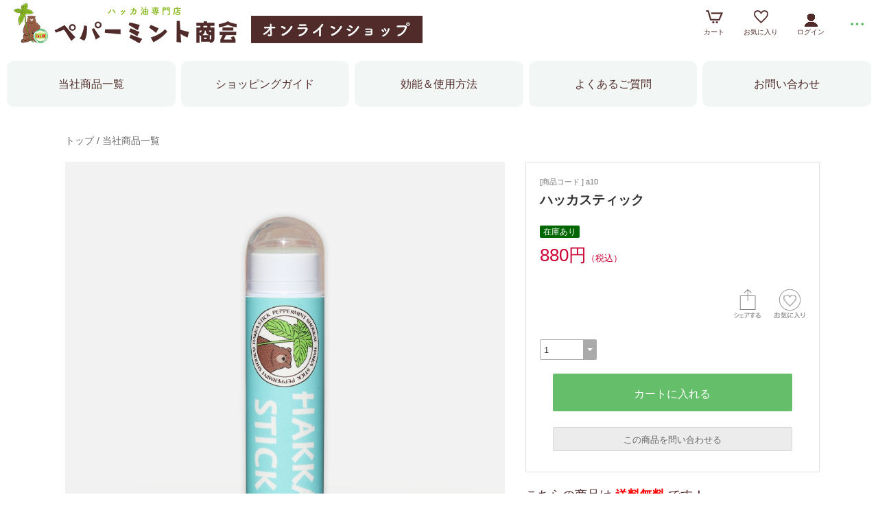

--- FILE ---
content_type: text/html; charset=UTF-8
request_url: https://www.hakkashop.com/esp/prda10.html
body_size: 10184
content:
<!doctype html><html><head prefix="og: http://ogp.me/ns#"><meta charset="UTF-8">
<meta name="viewport" content="width=device-width">
<meta http-equiv="content-script-type" content="text/javascript">
<title>ハッカスティック｜ハッカ油専門店　ペパーミント商会</title>

<meta name="twitter:card" content="summary_large_image">
<meta name="twitter:site" content="@kitamihakka">
<meta name="twitter:title" content="ハッカスティック">
<meta name="twitter:description" content="天然ハッカを使用したスティックタイプのハッカスティックです。">
<meta name="twitter:image" content="https://www.hakkashop.com/esp_img/11/1642571983_main.jpg"><link rel="stylesheet" href="https://v1.eshop-do.com/esp_lib/css/import.css?n=1" type="text/css" media="all"><link rel="stylesheet" href="https://v1.eshop-do.com/esp_lib/css/t-news.css" type="text/css" media="all"><link rel="stylesheet" href="https://v1.eshop-do.com/esp_lib/css/esp-a2.css" type="text/css" media="all"><style>
@media (min-width: 750px) {
.container { padding-left: 20px; }
}
</style>
<link rel="stylesheet" href="https://v1.eshop-do.com/esp_lib/css/swiper.min.css" type="text/css" media="all"><script type="text/javascript" src="https://v1.eshop-do.com/esp_lib/js/jquery.min.js" charset="UTF-8"></script>
<script type="text/javascript" src="https://v1.eshop-do.com/esp_lib/js/iscroll.min.js" charset="UTF-8"></script>
<meta name=“keywords” content=“ハッカ油,ハッカ,ペパーミント”>
<meta name=“description” content=“ハッカ油専門店ペパーミント商会の公式オンラインショップ”>

<style type="text/css">
body {
  color: #502b2a;
}

/* ヘッダーメニュー */
#navmenu {
  list-style: none;
  display: flex;
}

.btn,
a.btn,
button.btn {
    margin-top: 0px;
    width: 100%;
    border-radius: 10px;
    padding: 20px;
    margin: 5px;
    font-size: 1.2em;
    text-align:center;
    color: #502b2a;
    text-decoration: none;
}

a.btn-border {
    font-size: 1.2em;
    text-align:center;
    color: #502b2a;
    border: 2px solid #f2f7f5;
    background: #f2f7f5;
    margin: 0 0 0 8px;
}

a.btn-border02 {
    border: 2px solid #f2f7f5;
    background: #f2f7f5;
    margin: 0 0 0 -40px;
}

a.btn-border:hover {
    border: 2px solid #f2f7f5;
    background: #fff;
    text-decoration: none;
}

a.btn-border02:hover {
    border: 2px solid #f2f7f5;
    background: #fff;
    text-decoration: none;
}

/* ショッピングガイド */
.guide__intro {
  display: -webkit-box;
  display: -ms-flexbox;
  display: flex;
  margin-top: 20px;
  margin-bottom: 50px;
  padding: 40px;
  background-color: #f6f6f6;
}
.guide__list {
  font-size: 1.1rem;
  line-height: 40px;
  -webkit-box-flex: 0;
  -ms-flex: 0 0 50%;
  flex: 0 0 50%;
}

.guide__list li{
    list-style: circle;
}

dl {
    font-size: 15px;
}
dl.page-cont dt.p-ttl {
    background: #f6f6f6;
    font-weight: bold;
    font-size: 20px;
    width: 100%;
    height: 50px;
    line-height: 50px;
    padding: 1px 15px 0;
}

/* メニューボタン（サイド） */
.my-parts ul {
	list-style: none;
	margin: 0;
	padding: 0;
}
.my-parts ul li a {
	display: block;
	padding: .9em .8em;
	text-decoration: none;
	background: #fff;
	color: #333;
	text-align: left;
	margin: .3em 0;
}
.my-parts ul li a:hover {
	background: #eee;
}

/* 見出しタイトル（サイド） */
h20 {
  width: 220px;
  padding: 1rem 1rem;
  border-top: 3px dotted #502b2a;
  border-bottom: 3px dotted #502b2a;
  color: #64be6a;
  font-size: 1.2em;
  font-weight:  bold;
}

/* 商品ページ（カートボタン） */
input.add-to-cart {
    background: #64be6a;
}
input.add-to-cart:hover {background: #b2dfb5;}

/* 商品ページ（カート下） */
.table-cam03{
width: 100%;
}
.table-cam03 th.tit{
width: 94px;
padding: 10px;
text-align: center;
vertical-align: top;
color: #fff;
background-color: #502b2a;
border: 1px solid #502b2a;
line-height:170%;
font-size: 17px;
}
.table-cam03 th{
width: 94px;
padding: 10px;
text-align: center;
vertical-align: top;
color: #333;
background-color: #f6f6f6;
border: 1px solid #f6f6f6;
line-height:170%;
font-size: 12px;
}
.table-cam03 td{
padding: 10px;
background-color: #fff;
border: 1px solid #f6f6f6;
text-align: left;
line-height:170%;
font-size: 12px;
}

/* 商品ページ（レビュー） */
.review-area {
margin: 80px auto 0 auto;
}

/* 商品ページ（フッター） */
.detail-fixed{
	width: 100%;
	overflow: hidden;
	margin: 90px 0 0 0;
}
.detail-fixed .box {
	width: 540px;
	float: left;
	margin-right: 10px;
	font-size: 15px;
	line-height: 170%;
}

.detail-fixed .box001 {
	margin: 0 5px 0 10px;
}

.detail-fixed .ct-name {
	background-color: #f6f7f9;
    font-weight: bold;
    height: 30px;
    line-height: 30px;
    margin: 10px 0;
    text-align: center;
}

/* フッター */
footer.footer{
    background: #502b2a;
}

/* ショッピングガイドを詳しくみる*/
a.cp_btn {
	display: block;
	position: relative;
	width: 100%;
	padding: 1em;
	text-align: center;
	text-decoration: none;
	color: #fff;
	background: #502b2a;
	border:1px solid #fff;
	overflow: hidden;
}
a.cp_btn:after {
	content:"";
	position: absolute;
	top: -100%;
	left: -100%;
	height: 100%;
	width: 100%;
	background : #fff;
	opacity: 0.3;
	transition: .4s;
}
a.cp_btn:hover:after {
	top: 0;
	left: 0;
}


/* お問い合わせ送信ボタン*/
.qst-mail-bt {
    background: #64be6a;
}
.qst-mail-bt:hover {background: #b2dfb5;}

.qst-mail-send-bt {
    background: #64be6a;
}
.qst-mail-send-bt:hover {background: #b2dfb5;}
.conf__txt {
    color: #ff3000;
}

/* ipad */
/* 商品ページ（フッター） */
@media screen and (max-width: 1024px){
.detail-fixed {
	width: 100%;
	margin: 50px 0 0 0;
}
.detail-fixed .box {
	width: 100%;
	margin: 20px 0 0 0;
}
.detail-fixed .box001 {
	margin: 0 10px;
}
}

/* スマホ */
/*お問い合わせ＆電話ボタン*/

@media screen and (max-width: 768px){

*,
*:before,
*:after {
  -webkit-box-sizing: inherit;
  box-sizing: inherit;
}

html {
  -webkit-box-sizing: border-box;
  box-sizing: border-box;
}

.btn,
a.btn,
button.btn {
  font-size: 1.1rem;
  font-weight: 700;
  line-height: 1.5;
  position: relative;
  display: inline-block;
  padding: 1rem 4rem;
  cursor: pointer;
  -webkit-user-select: none;
  -moz-user-select: none;
  -ms-user-select: none;
  user-select: none;
  -webkit-transition: all 0.3s;
  transition: all 0.3s;
  text-align: center;
  vertical-align: middle;
  text-decoration: none;
  letter-spacing: 0.1em;
  color: #212529;
  border-radius: 0.5rem;
}

.btn-wrap-pc-sp {
  display: -webkit-box;
  display: -ms-flexbox;
  display: flex;

  /*テスト表示用*/
  max-width: 435px;
  margin: 0 10px 20px;

  -webkit-box-pack: justify;

  -ms-flex-pack: justify;

  justify-content: space-between;
}

a.btn-pc-sp {
  line-height: 1.4;

  width: 49.5%;
  padding: 1.25rem 0;

  color: #ffff;
}

a.btn-pc-sp--contact {
  color: #fff;
  background: #502b2a;
}

a.btn-pc-sp--tel {
  color: #fff;
  background: #502b2a;
}

.fa-position-right {
  position: absolute;
  top: calc(50% - 0.5em);
  right: 1rem;
}
a.btn-pc-sp .number {
  font-size: 0.9rem;
  letter-spacing: .1.1em;
}

img {
    max-width: 100%;
    height: auto;
    vertical-align: bottom;
}
.guide__intro {
    -webkit-box-orient: vertical;
    -webkit-box-direction: normal;
    flex-direction: column;
    margin-bottom: 30px;
    padding: 30px 16px;
}
.guide__list {
    -webkit-box-flex: 0;
    flex: 0 0 100%;
}
.detail-fixed {
	width: 100%;
	margin: 20px 0 0 0;
}
table.tbl-range th, table.tbl-range td {
    font-size: 95%;
}
footer.footer {
    background: transparent;
}
}
</style><script type="text/javascript" src="https://v1.eshop-do.com/esp_lib/js/pagetop.js" charset="UTF-8"></script>
<script src="https://v1.eshop-do.com/esp_lib/js/effect.js" charset="UTF-8"></script>
<script src="https://v1.eshop-do.com/esp_lib/js/swiper.min.js" charset="UTF-8"></script><script src="https://v1.eshop-do.com/esp_lib/js/fm_chk.js" charset="UTF-8"></script><script src="https://v1.eshop-do.com/esp_lib/js/product.js" charset="UTF-8"></script>
</head>

<body>

<!--######### wrapper #########-->
<div id="wrapper">

	<!--######### header #########-->
	<header class="header">
	
		<div class="wrap_header">
			<div class="header_logo_wide">
				<a href="/esp/shop"><img src="/esp_img/main_logo.jpg" class="pc_view"><img src="/esp_img/logo_sm.png" class="sm_view"></a>			</div>
		</div>
		
				
		<!-- アイコン -->
		<ul class="headerMenu">
			
			<li class="popMenu cart-mleft">

				<form name="fm_vcart1" action="https://v1.eshop-do.com/program/cart/cart.php" method="post">
				<input type="image" src="/esp_img/lib/icon_cart.png" id="cartLinkIcon" alt="ショッピングカートの中身">
				<input type="hidden" name="sid" value="ns60335">
				<input type="hidden" name="esp_odno" value="12586551234220">
				<input type="hidden" name="esp_guest_id" value="gst8477468140">
				<input type="hidden" name="mc" value="">
				<input type="hidden" name="sd" value="">
				<input type="hidden" name="em" value="">
				</form>
								<span class="count count_cart" id="ViewCartPnum" style="display:none"></span>
				<p class="icon_cart-txt">カート</p>
				<div class="header-menu_pop cart_adjust">
					<form name="fm_vcart2" action="https://v1.eshop-do.com/program/cart/cart.php" method="post">
					
					<div id="CartMesBox1" style="display:none">
						<p class="popCart-txt">カートに<span><span id="FixCartPnum"></span>件の</span>商品が入っています</p>
						<input type="submit" value="ショッピングカートを見る" class="popCart-bt">
						<input type="hidden" name="sid" value="ns60335">
						<input type="hidden" name="esp_odno" value="12586551234220">
						<input type="hidden" name="esp_guest_id" value="gst8477468140">
						<input type="hidden" name="mc" value="">
						<input type="hidden" name="sd" value="">
						<input type="hidden" name="em" value="">
					</div>
					
					<div id="CartMesBox2" style="display:block">
						<p class="popCart-txt">ショッピングカートは空です</p>
					</div>
					
					<input type="hidden" id="CartPnum" value="">

				</div>
			</li>		
		
			<li class="popMenu fav-mleft">
				<form name="fm_recome1" action="/esp/shop" method="post">
				<input type="image" src="/esp_img/lib/icon_heart.png" id="RecmLinkIcon" alt="お気に入り商品">
				<input type="hidden" name="sid" value="ns60335"><input type="hidden" name="RecList" value="1">
				</form>
								<span class="count count_favorite" id="ViewRecmNum" style="display:none"></span>
				<p class="icon_favorite-txt"">お気に入り</p>
				<div class="header-menu_pop favorite_adjust">
					<form name="fm_recome2" action="/esp/shop" method="post">
					
										<div id="RecmMesBox1" style="display:none">
						<p class="popCart-txt">お気に入り商品が<span id="FixRecmNum"></span>件あります</p>
						<input type="submit" value="お気に入り商品を見る" class="popFavorite-bt">
						<input type="hidden" name="sid" value="ns60335">
						<input type="hidden" name="RecList" value="1">
						<input type="hidden" id="RecmCnt" value="">
					</div>
					
					<div id="RecmMesBox2" style="display:block">
						<p class="popCart-txt">お気に入り商品はまだありません</p>
						<input type="hidden" id="RecmCnt" value="0">
					</div>

					</form>
				</div>
			</li>		

	
							<li class="popMenu">
					<a href="/esp/shop?login=1"><img src="/esp_img/lib/icon_login.png" alt="ログイン"></a>										<p class="icon_login-txt">ログイン</p>
					<div class="header-menu_pop login_adjust">
						<p class="popLogin-txt"><a href="/esp/shop?login=1">ログイン</a></p>
						<p class="popLogin-txt"><a href="/esp/shop?regist=1">新規登録</a></p>					</div>
				</li>
				
						<li class="popMenu edge-img">
				<a  class="no-link dotmenu" href="#"><img src="/esp_img/lib/icon_dotted.png"></a>
				<p class="icon_menu-txt" style="margin-bottom:4px;"></p>
				<div class="header-menu_pop menu_adjust">
					<p class="list-hdmn1"><a href="/esp/shop?cid=hdmn&hd_id=ht2">ショッピングガイド</a></p><p class="list-hdmn1"><a href="https://kitamihakka.com/efficacy/" target="_blank">効能＆使用方法</a></p><p class="list-hdmn1"><a href="https://kitamihakka.com/faq/" target="_blank">よくあるご質問</a></p><p class="list-hdmn1"><a href="https://kitamihakka.com/" target="_blank">ペパーミント商会 公式HPへ</a></p><p class="list-hdmn1"><a href="https://www.hakkashop.com/esp/shop?cid=ftmn&ft_id=qs">お問い合わせ</a></p>				</div>
			</li>
		</ul>
		<!-- / アイコン -->

		<!--######### スマホ用  ハンバーガーMENU #########-->
		
<div class="sm_cat-menu sm_view">

	<header role="banner">
		<button type="button" class="drawer-toggle drawer-hamburger">
			<span class="sr-only"></span>
			<span id="HamIcon" class="drawer-hamburger-icon"></span>
		</button>
	</header>
	
	<div class="accordion-menu" id="SmartActMenu">
		<a href="/esp/shop"><p class="menu1">トップ</p></a>
		<a href="/esp/11-0-0/"><p class="menu1">当社商品一覧</p></a><a href="/esp/7-0-0/"><p class="menu1">ハッカ油商品</p></a><a href="/esp/14-0-0/"><p class="menu1">ハッカクリスタル（結晶）商品</p></a><a href="/esp/9-0-0/"><p class="menu1">その他ハッカ商品</p></a><a href="/esp/15-0-0/"><p class="menu1">送料無料ハッカ商品</p></a><a href="/esp/12-0-0/"><p class="menu1">ゆうパケット便対応ハッカ商品</p></a><a href="/esp/16-0-0/"><p class="menu1">その他の製品</p></a>	</div>

</div>
		
		<div id="sm_search-area">
			<div class="sm_search-inner">
			<form name="fm_ssearch" action="/esp/shop" method="post">
			
			<div class="hKeyword"><input type="search" name="key" value="" placeholder="フリーワード検索" autocomplete="off" id="sm_search_box" class="sm-def"><p id="SmLoopeImg" class="hBtn"></p></div>
			<input type="hidden" name="sid" value="ns60335">
			<input type="hidden" name="sch_flg" value="1">
			
						
			</form>
			</div>
		</div>
		<!--######### / スマホ用  #########-->
		
		
	</header>
	<!--######### / header #########-->
	
	<!--######### wrap_container #########-->
	<div class="wrap_container">
		
		<div class="free-header pc_view"><br>
<ul id="navmenu">
<a href="https://www.hakkashop.com/esp/11-0-0/" class="btn btn-border02">当社商品一覧</a>
<a href="https://www.hakkashop.com/esp/shop?cid=hdmn&hd_id=ht2" class="btn btn-border">ショッピングガイド</a>
<a href="https://kitamihakka.com/efficacy/" target="_blank" class="btn btn-border">効能＆使用方法</a>
<a href="https://kitamihakka.com/faq/" target="_blank" class="btn btn-border">よくあるご質問</a>
<a href="https://www.hakkashop.com/esp/shop?cid=ftmn&ft_id=qs" class="btn btn-border">お問い合わせ</a>
</ul><br></div>		<!--######### container #########-->
		<div class="container">
		
		<div class="container2"><!--#########  main #########-->
<div class="main">


	<div class="inner2 clearfix">
		
				<h2 class="page_ttl_pd"><a href="/esp/shop">トップ</a> / <a href="/esp/11-0-0/">当社商品一覧</a></h2>
				
			
		<h2 class="item-name_prd sm_view">ハッカスティック</h2>
		
		<!------------- 左 ------------->
		<div class="cont-left clearfix">
			
							<ul id="main-image" class="Img-cont">
					<li class="Item0"><img src="/esp_img/11/1642571983_main.jpg" alt=""></li>
					<li class="Item1"><img src="/esp_img/11/add_1_1642661601.jpg"></li><li class="Item2"><img src="/esp_img/11/add_2_1642661601.jpg"></li><li class="Item3"><img src="/esp_img/11/add_3_1642663929.jpg"></li><li class="Item4"><img src="/esp_img/11/add_4_1642663929.jpg"></li><li class="Item5"><img src="/esp_img/11/add_5_1642663940.jpg"></li><li class="Item6"><img src="/esp_img/11/add_6_1642661636.jpg"></li><li class="Item7"><img src="/esp_img/11/add_7_1642660719.jpg"></li><li class="Item8"><img src="/esp_img/11/add_8_1642660800.jpg"></li><li class="Item9"><img src="/esp_img/11/add_9_1642660800.jpg"></li>				</ul>
							<ul id="thumbnail-area">
					<li class="section item0"><img src="/esp_img/11/1642571983_main.jpg" class="" /></li>
					<li class="section item1"><img src="/esp_img/11/add_1_1642661601_150.jpg"></li><li class="section item2"><img src="/esp_img/11/add_2_1642661601_150.jpg"></li><li class="section item3"><img src="/esp_img/11/add_3_1642663929_150.jpg"></li><li class="section item4"><img src="/esp_img/11/add_4_1642663929_150.jpg"></li><li class="section item5"><img src="/esp_img/11/add_5_1642663940_150.jpg"></li><li class="section item6"><img src="/esp_img/11/add_6_1642661636_150.jpg"></li><li class="section item7"><img src="/esp_img/11/add_7_1642660719_150.jpg"></li><li class="section item8"><img src="/esp_img/11/add_8_1642660800_150.jpg"></li><li class="section item9"><img src="/esp_img/11/add_9_1642660800_150.jpg"></li>				</ul>
							
			<div class="detail-cont">
				<p class="ttl_prd">商品説明</p>
				<div class="detailTxt">
					<font color="#ff3000">※注意※<br>
リップクリームではありません。<br>
塗りすぎはひりひりしやすいのご注意ください。</font><br><br>

天然ハッカを使用したスティックタイプのハッカスティックです。<br>
鼻詰まり時や運転時の眠気覚ましなど、使い方は様々！<br><br>
●天然和種ハッカ100%なのでお子様にも安心です。<br>
●ヒマシ油・ハッカ結晶・ミツロウなどの成分が含まれています。<br>
●マスクにひと塗りでスーッと爽快！一緒にポーチにも入る大きさで持ち運びにも便利です。<br>
●周りを気にせずどこでも気軽に使えます。				</div>
			</div>

					
		</div>
		<!------------- /左 ------------->

		<!------------- 右 ------------->
		<div class="cont-right clearfix">

			<div class="buy-cont">
				
				<div class="prd-code">[商品コード ] a10</div>
								<h2 class="item-name_prd pc_view">ハッカスティック</h2>
				<div class="clearfix">
					
					<div class="mem-discount"><span class="discount-label sale-rate">在庫あり</span></div><div class="prd-price">880円<span class="tax-txt">（税込）</span></div><div class="review_box"></div>				</div>
				
				<!-- select_wrap -->
				<div class="select_wrap">
			
										
					<div class="fav-float-area clearfix">
					
												<div class="recm-heart-area">
							<form name="fm_recm" medhot="post">
															<img src="/esp_img/lib/icon_heart_off.png" id="addRecmBtn" class="recm-heart">
								<input type="hidden" id="addRecmId" value="a10">
								<input type="hidden" id="deleteRecmId" value="">
														<input type="hidden" id="ADRecmId" value="">
							</form>
						</div>

													<div class="recm-share-area">
								<img src="/esp_img/lib/icon_share.png" id="SnsOpenBtn" class="icon-sheare">
							</div>
												
						<div id="modalSns">
							<div class="modal-content">
								
								<ul class="modal-body">
								
									<li class="modal-sns">
										<a href="https://x.com/intent/post?url=https%3A%2F%2Fwww.hakkashop.com%2Fesp%2Fshop%3Fpid%3Da10&text=%E3%83%8F%E3%83%83%E3%82%AB%E3%82%B9%E3%83%86%E3%82%A3%E3%83%83%E3%82%AF" target="_blank"><img src="/esp_img/lib/icon_twitter_45.png"></a>
									</li>

									<li class="modal-sns">
										<meta property="og:url" content="https://www.hakkashop.com/esp/prda10.html">
										<meta property="og:type" content="website">
										<meta property="og:title" content="ハッカスティック｜ハッカ油専門店　ペパーミント商会">
										<meta property="og:image" content="/esp_img/11/1642571983_main.jpg">
										
										<a href="https://www.facebook.com/share.php?u=https%3A%2F%2Fwww.hakkashop.com%2Fesp%2Fshop%3Fpid%3Da10" rel="nofollow" target="_blank">
										<img src="/esp_img/lib/icon_facebook_45.png"></a>
									</li>
									
									<li class="modal-sns">
										<a href="https://timeline.line.me/social-plugin/share?url=https%3A%2F%2Fwww.hakkashop.com%2Fesp%2Fshop%3Fpid%3Da10&text=%E3%83%8F%E3%83%83%E3%82%AB%E3%82%B9%E3%83%86%E3%82%A3%E3%83%83%E3%82%AF" target="_blank"><img src="/esp_img/lib/icon_line_45.png"></a>
									</li>
									
									<li class="modal-sns">
									<script async defer src="https://assets.pinterest.com/js/pinit.js"></script>
										<a data-pin-do="buttonBookmark" data-pin-custom="true" href="https://www.pinterest.com/pin/create/button/"  target="_blank"><img src="/esp_img/lib/icon_pinterest_45.png"></a>
									</li>
									
								</ul>
								<div class="modal-footer">
								  <button role="button" id="CloseSnsModal">閉じる</button>
								</div>
								
							</div>
						</div>
												<script src="https://v1.eshop-do.com/esp_lib/js/simple-modal.js"></script>
						<!-- / sns -->
				
					</div>
					
					<form name="fm_cartin">
							<div class="select-option">
								<div class="select-box2">
									<select name="num" class="select-op-02">
									<option value="1">1</option><option value="2">2</option><option value="3">3</option><option value="4">4</option><option value="5">5</option><option value="6">6</option><option value="7">7</option><option value="8">8</option><option value="9">9</option><option value="10">10</option>									</select>
																	</div>
							</div>
											
					<div class="sub-btn_wrap">
						<div class="add-box">
						<input type="button" class="add-to-cart" id="CartInBtn" value="カートに入れる">						</div>
						<input type="hidden" name="sid" value="ns60335">
						<input type="hidden" name="pid" value="a10">
						<input type="hidden" name="gid" value="">
						<input type="hidden" name="esp_odno" value="12586551234220">
						<input type="hidden" name="esp_guest_id" value="gst8477468140">
						<input type="hidden" name="mc" value="">
						<input type="hidden" name="sd" value="">
						<input type="hidden" name="em" value="">
						</form>
						
						<!--#########  modal window #########-->
						<div id="modalCartIn-back"></div>
						<div id="modalCartIn">
							<div class="modal-content">
								<ul class="modal-body">
									<img src="https://v1.eshop-do.com/esp_lib/img/blanks.gif" class="check_ani-style" id="CheckGif">
									<p class="cartin-msg" id="CartInMes"></p>
								</ul>
							</div>
						</div>
						
						
<div class="ask-box">

	<form name="fm_QuestPrd" method="post">
	
	<label class="bt" for="label_chk_pd">この商品を問い合わせる</label>
	<input type="checkbox" id="label_chk_pd">
	
	<div class="ask_prd-area hidden_show_qp" id="AskPrd_form">
		
		<p class="t-left mbottom10"><dl class="page-cont">
<dd class="p-txt">
<p class="ac-info">お問い合わせは、下記メールフォームまたはお電話にて承ります。<br>
メールフォームでのお問い合わせは24時間可能ですが、お電話でのお問い合わせは受付時間内にお願いいたします。<br>
内容によっては、お返事を差し上げるまでにお時間をいただく場合がございますので、ご了承お願いいたします。<br><br>
<font color="#64be6a"><font size="5"><b>TEL.0152-72-0839</b></font></font><br><br>
電話受付時間：9:00～17:00（土・日・祝日・年末年始・夏季休暇を除く）<br><br>
※お問い合わせの対応に関しましては、上記の受付時間内にさせていただきます。<br>
※弊社ではお客様よりお問い合わせいただいた場合、翌営業中にはご確認・ご連絡させていただいておりますので、弊社から３日以上連絡がない場合は、お手数ですが再度ご連絡いただけますようよろしくお願いいたします。</p>
</dd>
</dl></p>		
		<dl class="tblcont">
			<dt>お名前<span class="input_label">必須</span></dt>
			<dd>
				<input type="text" name="qst_name" maxlength="40" id="AskPrd_name" class="inputL">
			</dd>
		</dl>
		<dl class="tblcont">
			<dt class="mid">メールアドレス<span class="input_label">必須</span></dt>
			<dd>
				<input type="email" name="qst_from" maxlength="100" id="AskPrd_mail" class="inputL"><br>
				<input type="email" name="qst_from2" maxlength="100" id="AskPrd_mail_cnf" placeholder="確認のためもう一度入力してください。" class="inputL10">
			</dd>
		</dl>
		<dl class="tblcont">
			<dt>電話番号</dt>
			<dd>
				<input type="tel" name="qst_tel" maxlength="20" id="AskPrd_tel1" class="inputL">
			</dd>
		</dl>
		<dl class="tblcont">
			<dt>お問い合わせ内容<span class="input_label">必須</span></dt>
			<dd>
				<textarea name="qst_com" id="AskPrd_com" class="inputFree"></textarea>
			</dd>
		</dl>
		<dl class="tblcont">
			<dt>回答方法</dt>
			<dd class="radio">
				<span class="ans-type1"><input type="radio" name="AskPrd_type" value="1" id="qst1" class="ans-radio" checked><label for="qst1">Eメール</label></span>
									<span class="ans-type2"><input type="radio" name="AskPrd_type" value="2" id="qst2" class="ans-radio"><label for="qst2">電話</label></span>
					<span class="ans-type2"><input type="radio" name="AskPrd_type" value="3" id="qst3" class="ans-radio"><label for="qst3">どちらでもよい</label></span>
							</dd>
		</dl>
		
					<dl class="tblcont">
				<dd class="policy-area">
					<p class="pl-mess">プライバシーポリシーをご確認ください。</p>
					<p class="pl-text"><textarea id="AskPrd_policy" readonly>ペパーミント商会（以下、「当社」といいます。）は、本ウェブサイト上で提供するサービス（以下、「本サービス」といいます。）におけるプライバシー情報の取扱いについて、以下のとおりプライバシーポリシー（以下、「本ポリシー」といいます。）を定めます。


【第1条（プライバシー情報）】
プライバシー情報のうち「個人情報」とは、個人情報保護法にいう「個人情報」を指すものとし、生存する個人に関する情報であって、当該情報に含まれる氏名、生年月日、住所、電話番号、連絡先その他の記述等により特定の個人を識別できる情報を指します。プライバシー情報のうち「履歴情報および特性情報」とは、上記に定める「個人情報」以外のものをいい、ご利用いただいたサービスやご購入いただいた商品、ご覧になったページや広告の履歴、ユーザーが検索された検索キーワード、ご利用日時、ご利用の方法、ご利用環境、郵便番号や性別、職業、年齢、ユーザーのIPアドレス、クッキー情報、位置情報、端末の個体識別情報などを指します。


【第２条（プライバシー情報の収集方法）】
当社は、ユーザーがお問い合わせをする際に氏名、生年月日、住所、電話番号、メールアドレスなどの個人情報をお尋ねすることがあります。


【第３条（個人情報を収集・利用する目的）】
当社が個人情報を収集・利用する目的は、以下のとおりです。

・ユーザーにお知らせや連絡をするためにメールアドレスを利用する場合など必要に応じて連絡したりするため、氏名や住所などの連絡先情報を利用する目的
・ユーザーからのお問い合わせに対応するために、お問い合わせ内容に関する情報など当社がユーザーに対してサービスを提供するにあたって必要となる情報や、ユーザーのサービス利用状況、連絡先情報などを利用する目的
・上記の利用目的に付随する目的


【第４条（個人情報の第三者提供）】
当社は、次に掲げる場合を除いて、あらかじめユーザーの同意を得ることなく、第三者に個人情報を提供することはありません。ただし、個人情報保護法その他の法令で認められる場合を除きます。

・法令に基づく場合
・人の生命、身体または財産の保護のために必要がある場合であって、本人の同意を得ることが困難であるとき
・公衆衛生の向上または児童の健全な育成の推進のために特に必要がある場合であって、本人の同意を得ることが困難であるとき
・国の機関もしくは地方公共団体またはその委託を受けた者が法令の定める事務を遂行することに対して協力する必要がある場合であって、本人の同意を得ることにより当該事務の遂行に支障を及ぼすおそれがあるとき
・予め次の事項を告知あるいは公表をしている場合

利用目的に第三者への提供を含むこと。第三者に提供されるデータの項目。第三者への提供の手段または方法。本人の求めに応じて個人情報の第三者への提供を停止すること。前項の定めにかかわらず、次に掲げる場合は第三者には該当しないものとします。

・当社が利用目的の達成に必要な範囲内において個人情報の取扱いの全部または一部を委託する場合
・合併その他の事由による事業の承継に伴って個人情報が提供される場合
・個人情報を特定の者との間で共同して利用する場合であって、その旨並びに共同して利用される個人情報の項目、共同して利用する者の範囲、利用する者の利用目的および当該個人情報の管理について責任を有する者の氏名または名称について、あらかじめ本人に通知し，または本人が容易に知り得る状態に置いているとき


【第５条（個人情報の開示）】
当社は、本人から個人情報の開示を求められたときは、本人に対し、遅滞なくこれを開示します。ただし、開示することにより次のいずれかに該当する場合は、その全部または一部を開示しないこともあり、開示しない決定をした場合には、その旨を遅滞なく通知します。

・本人または第三者の生命、身体、財産その他の権利利益を害するおそれがある場合
・当社の業務の適正な実施に著しい支障を及ぼすおそれがある場合
・その他法令に違反することとなる場合

前項の定めにかかわらず、履歴情報および特性情報などの個人情報以外の情報については、原則として開示いたしません。


【第６条（個人情報の訂正および削除）】
ユーザーは、当社の保有する自己の個人情報が誤った情報である場合には、当社が定める手続きにより、当社に対して個人情報の訂正または削除を請求することができます。


【第７条（個人情報の利用停止等）】
当社は、本人から、個人情報が、利用目的の範囲を超えて取り扱われているという理由、または不正の手段により取得されたものであるという理由により、その利用の停止または消去（以下、「利用停止等」といいます。）を求められた場合には、遅滞なく必要な調査を行い、その結果に基づき、個人情報の利用停止等を行い、その旨本人に通知します。ただし、個人情報の利用停止等に多額の費用を有する場合その他利用停止等を行うことが困難な場合であって、本人の権利利益を保護するために必要なこれに代わるべき措置をとれる場合は、この代替策を講じます。


【第８条（プライバシーポリシーの変更）】
本ポリシーの内容は、ユーザーに通知することなく、変更することができるものとします。当社が別途定める場合を除いて、変更後のプライバシーポリシーは、本ウェブサイトに掲載したときから効力を生じるものとします。


【第９条（お問い合わせ窓口）】
本ポリシーに関するお問い合わせは、当ショップページ内のお問い合わせフォームよりお問い合わせください。</textarea></p>
					<p class="pl-conf">
						<input type="checkbox" name="kconfirm" value="1" id="plcnf" class="poli-ck" /><label for="plcnf"><span id="conf-txt">プライバシーポリシーを確認しました。</span></label>
						<input type="hidden" name="spolicy_title" value="プライバシーポリシー">
						<input type="hidden" id="AskPrd_pol_sts" value="1">
					</p>
				</dd>
			</dl>
				
		<dl class="tblcont">
			<dd>
				<input type="button" value="送信する" id="sendAskPrdBtn" class="prd-mail-bt">
				<input type="hidden" id="AskPrd_sid" value="ns60335">
				<input type="hidden" id="AskPrd_pid" value="a10">
			</dd>
		</dl>
		
	</div>
	
	</form>
	
</div>

<div class="ask_prd-send" id="AskPrd_send">問い合わせメールを送信しました。</div>

						
					</div>
						
				</div>
				<!-- /select_wrap -->
			
			</div>
			<!-- /buy-cont -->

			<div class="product_free_right"><font size="4">こちらの商品は <font color="red"><b>送料無料</b></font> です！</font><br><br>
※<a href="https://www.hakkashop.com/esp/12-0-0/">ゆうパケット対応商品</a>になります。<br>
※ゆうパケット対応商品以外の商品と同時にご購入いただいた場合は、宅配便（ゆうパック）での発送となり、送料が発生しますのでご注意くださいませ。<br>
※お客様都合の再送が発生した場合は、再送分の送料をいただきます。<br /><br />

<table class="table-cam03">
<tbody>
<tr>
<th>広告文責</th>
<td>有限会社　ペパーミント商会<br>
TEL：0152-72-0839
</td>
</tr>
<tr>
<th>生産会社</th>
<td>
有限会社　ペパーミント商会<br>
TEL：0152-72-0839
</td>
</tr>
<tr>
<th>ご注意</th>
<td>
※リップクリームではありません。<br>
※塗りすぎはひりひりしやすいのご注意ください。
</td>
</tr>
<tr>
<th>データ</th>
<td>
本体：高6.8cm×幅1.6cm<br>
パッケージ：高さ16cm×横8cm×幅1.7cm
</td>
</tr>
<tr>
<th>生産国</th>
<td>日本</td>
</tr>
<tr>
<th>商品区分</th>
<td>健康雑貨</td>
</tr>
</tbody></table></div>			
		</div>
		<!------------- /右 ------------->
		
	</div>
	<!-- /inner2 -->
		
						
			<!-- slider -->
			<section class="slider">
				
									
			</section>
			<!-- /slider -->

					
		</div>
		<!-- /main -->
		
	</div>
	<!-- /container2 -->

</div>
<!-- /container -->

	<div class="free_btm_01 sm_view">
	<div class="detail-fixed">
		<div class="box">
		<div class="ct-name">営業日カレンダー</div>
		<div class="box001"><div style="text-align:center"><b><font color="#64be6a">■</font>休業日 <font color="#427df7">■</font>配送休業日 <font color="#f7cc51">■</font>配送のみ</b><br><br>
<iframe src="/cal/cal-e.html?class=style0" width="250px" height="265px" frameborder="0" marginheight="0" marginwidth="0" scrolling="no"></iframe></div>
			休業日の発送業務はお休みさせていただきます。
			ネットでのご注文は24時間受け付けております。<br>
			お電話でのお問合せは下記の時間帯にお願いいたします。<br>
			<br>
			●営業時間●
<br/>
　曜 日　月～金曜日
<br/>
　時 間　9:00～17:00
<br/>
			定休日、土・日・祝日のご注文は翌営業日より順次発送いたします。<br>

			<br>１３時までのご注文は即日発送いたします。<br>
			それ以降のご注文は翌営業日発送になりますので、配達日時指定を
			ご希望のお客様は、ご確認のうえご指定下さいますようお願い申し上げます
		</div>
</div>
</div><br><br>

<div class="btn-wrap btn-wrap-pc-sp">
  <a href="https://www.hakkashop.com/esp/shop?cid=ftmn&ft_id=qs" class="btn btn-pc-sp btn-pc-sp--contact">
    お問い合せは<br>こちら
    <i class="fas fa-angle-right fa-position-right"></i>
  </a>
  <a href="tel:0152-72-0839" class="btn btn-pc-sp btn-pc-sp--tel">
    お電話はこちら<br>
    <span class="number">0152-72-0839</span>
    <i class="fas fa-angle-right fa-position-right"></i>
  </a>
</div>
	</div>
	</div>
	<!--######### / wrap_container #########-->
	
			<!--######### footer #########-->
		<footer class="footer">
			<div class="footer-menu">
				<div class="ft-box1">
										<ul class="ft-menu-5">
						<li class="ft-li"><a href="/esp/shop?cid=ftmn&ft_id=ts">特定商取引法に基づく表示</a></li>
						<li class="ft-li"><a href="/esp/shop?cid=ftmn&ft_id=qs">お問い合わせ</a></li><li class="ft-li"><a href="/esp/shop?cid=ftmn&ft_id=2">プライバシーポリシー</a></li>					</ul>
					
				</div>
			</div>
		
			<div class="sns"><a href="https://twitter.com/kitamihakka" target="_blank"><img src="/esp_img/lib/ico_twitter.png" alt="X（旧Twitter）" title="X（旧Twitter）"></a><a href="https://www.facebook.com/kitamihakka/" target="_blank"><img src="/esp_img/lib/ico_facebook.png" alt="Facebook" title="Facebook"></a><a href="https://www.instagram.com/pepper_mint_shoukai/" target="_blank"><img src="/esp_img/lib/ico_instagram.png" alt="Instagram" title="Instagram"></a></div>			
			<div class="copy-r">
				<p class="cr-txt">
				<br><a href="https://kitamihakka.com/" target="_blank"><img src="/esp_img/mint/logo_02.png" width="350" alt="ペパーミント商会" style="margin-bottom:7px;"></a><br>
ペパーミント商会　公式HPへ<br><br>
© 2016-2021 ハッカ油専門店ペパーミント商会<br><br>				</p>
			</div>
			
			<div class="sm_ft_sns-icon sm_view">
			<a href="https://twitter.com/kitamihakka" target="_blank"><img src="/esp_img/lib/icon_twitter_30.png"></a><a href="https://www.facebook.com/kitamihakka/" target="_blank"><img src="/esp_img/lib/icon_facebook_30.png"></a><a href="https://www.instagram.com/pepper_mint_shoukai/" target="_blank"><img src="/esp_img/lib/icon_insta_30.png"></a>		</div>
			<!--######### スマホ用アイコンボタン #########-->
		<ul class="sm_footer sm_view">
			<li>
				<div class="ft_inner">
					<a href="/esp/shop"><img src="/esp_img/lib/ico_home_sm.png"></a>
					<p class="ft_top_txt">トップ</p>
				</div>
			</li>
		
							<li>
					<div class="ft_inner">
												<a href="/esp/shop?login=1"><img src="/esp_img/lib/icon_login.png"></a>
												<p class="ft_login_txt">ログイン</p>
					</div>
				</li>
						<li class="fav">
				<div class="ft_inner">
					<form name="fm_recome2" action="/esp/shop" method="post">
					<input type="image" src="/esp_img/lib/icon_heart.png" class="ft-img">
					<input type="hidden" name="sid" value="ns60335">
					<input type="hidden" id="smRecmCnt" value="">
					<input type="hidden" name="RecList" value="1">
					</form>
										<span class="count ft_count_favorite" id="smViewRecmNum" style="display:none"><p class="ft_num"></p></span>
					<p class="ft_fav_txt">お気に入り</p>
				</div>
			</li>
			
						<li>
				<div class="ft_inner">
					<form name="fm_vcart1" action="https://v1.eshop-do.com/program/cart/cart.php" method="post">
					<input type="image" src="/esp_img/lib/icon_cart.png" class="ft-img">
					<input type="hidden" name="sid" value="ns60335">
					<input type="hidden" name="esp_odno" value="12586551234220">
					<input type="hidden" name="esp_guest_id" value="gst8477468140">
					<input type="hidden" name="mc" value="">
					<input type="hidden" name="sd" value="">
					<input type="hidden" name="em" value="">
					</form>
					<span class="count count_cart" id="smViewCartPnum" style="display:none"><p class="num"></p></span>
					
					<p class="ft_cart_txt">カート</p>
				</div>	
			</li>
			
						<li class="ft_mn">
				<img src="/esp_img/lib/icon_dotted.png" id="FootFreeMenu">
				<p class="icon_menu-txt" style="margin-bottom:4px;"></p>
				<div class="ft-mn_pop ft_mn_adjust" id="ft-free_menu">
			
					<p class="ft-mn_txt"><a href="/esp/shop?cid=hdmn&hd_id=ht2">ショッピングガイド</a></p><p class="ft-mn_txt"><a href="https://kitamihakka.com/efficacy/" target="_blank">効能＆使用方法</a></p><p class="ft-mn_txt"><a href="https://kitamihakka.com/faq/" target="_blank">よくあるご質問</a></p><p class="ft-mn_txt"><a href="https://kitamihakka.com/" target="_blank">ペパーミント商会 公式HPへ</a></p><p class="ft-mn_txt"><a href="https://www.hakkashop.com/esp/shop?cid=ftmn&ft_id=qs">お問い合わせ</a></p><p class="ft-mn_txt"><a href="/esp/shop?cid=ftmn&ft_id=ts">特定商取引法に基づく表示</a></p><p class="ft-mn_txt"><a href="/esp/shop?cid=ftmn&ft_id=2">プライバシーポリシー</a></p>					
				</div>
			</li>

		</ul>
		<!--######### スマホ用 #########-->
	
	</footer>	<!--######### / footer #########-->
	
</div>
<!--######### wrapper #########-->

<p class="pagetop"><a class="no-link-sm" href="#"></a></p>


</body>

</html>

--- FILE ---
content_type: text/html
request_url: https://www.hakkashop.com/cal/cal-e.html?class=style0
body_size: 159
content:

<!--e-ストアサイト用-->
<html>
	<head>
		<meta http-equiv="Content-Type" content="text/html; charset=utf-8" />
		<meta name="viewport" content="width=257" />
		<title>Cal Example</title>
		<link rel="stylesheet" href="https://www.hakkashop.com/cal/cal-e.css" type="text/css">
	</head>
	<body>
		<!-- 0番目のカレンダーを入れる箱ね -->
		<div id="cal0" class="cal_wrapper" align="center">
			Calendar Loading
		</div>
		<script type="text/javascript" charset="UTF-8" src="https://www.hakkashop.com/cal/cal-e.js"></script>
	</body>
</html>

--- FILE ---
content_type: text/css
request_url: https://v1.eshop-do.com/esp_lib/css/t-news.css
body_size: 389
content:
@media screen and (min-width: 750px){

/* --------------------------------
	【PC】 Top news 
-------------------------------- */
.top_newslist_area{
margin-top:20px;
border:1px solid #ddd;
padding:20px;
max-height:200px;
overflow-y: scroll;
border-radius:4px;
scrollbar-width: thin;	/*firefox*/
scrollbar-color: #ccc #eee;	/*firefox*/
}

.top_newslist_view{
display: flex;
}
	
.top_newslist_view .date{	
width: 95px;
}
				
.top_newslist_view .top_infomation_text{	
width: calc(100% - 85px);
}

.top_newslist_area .top_newslist_view + .top_newslist_view{
margin-top:20px;
}

/* スクロールバーのCSS */
.top_newslist_area::-webkit-scrollbar {
background:#eee;
width:10px;
}

/* ススクロールバー内を移動する棒のCSS */
.top_newslist_area::-webkit-scrollbar-thumb {
background:#ccc;
height: 40px;
}


}

@media screen and (max-width: 749px){
/* --------------------------------
	【smart phone】 Top news
-------------------------------- */
.top_newslist_area{
margin:20px auto 0;
border:1px solid #ddd;
border-radius:2px;
width:calc(100% - 20px);
padding:10px;
max-height:175px;
overflow-y: scroll;
-webkit-overflow-scrolling: touch;
overflow-scrolling: touch;
}

.top_newslist_view .date{	
width: 95px;
}
				
.top_newslist_view .top_infomation_text{	
width:100%;
}

.top_newslist_area .top_newslist_view + .top_newslist_view{
margin-top:20px;
}

/* スクロールバーのCSS Andoroid*/
.top_newslist_area::-webkit-scrollbar {
background:#eee;
width:5px;
}

/* ススクロールバー内を移動する棒のCSS Andoroid*/
.top_newslist_area::-webkit-scrollbar-thumb {
background:#ccc;
height: 50px;
}

}

--- FILE ---
content_type: text/css
request_url: https://www.hakkashop.com/cal/cal-e.css
body_size: 586
content:
@charset "Shift_JIS";


div.cal_wrapper {
	width: 220px;
	margin: 0;
}
div.schedule_wrapper {
	padding: 10px 0px;
	width: 310px;
	border: solid 1px #CCC;
	border-radius: 5px;
	box-shadow: 1px 1px 3px #666;
}
div.schedule_wrapper h3 {
	padding: 0px 10px;
	font-weight: normal;
	margin: 0px;
	font-size: 12px;
	color: #666;
}
div.schedule_wrapper div.schedule_list {
	padding: 0px 10px;
	margin: 0px;
}
div.schedule_wrapper div.schedule_list ol {
	padding: 0px;
	margin: 5px auto;
	border-top: solid 1px #CCC;
}
div.schedule_wrapper div.schedule_list ol li {
	padding: 5px 10px 0px 0px;
	margin: 0px 0px 0px 30px;
	font-size: 12px;
	line-height: 1.5em;
}
div.schedule_wrapper div.schedule_list ol li:hover {
	text-decoration: underline;
}
div.cal_wrapper table.cal tr th p {
	padding: 10px;
	margin: 0px;
	color: #fff;
	font-size: 17px;
	background-color: #60bd67;
}
div.cal_wrapper table.cal tr th div.cal_ui {
	position: relative;
	top: 10px;
	padding: 0 10px;
	cursor:pointer;
}
div.cal_wrapper table.cal tr th div.cal_ui input {
	border: solid 1px #CCC;
	background-color: #FFF;
	font-size: 12px;
	margin: 0px 1px;
	padding: 1px 5px;
	border-radius: 3px;
}
div.cal_wrapper table.cal tr td {
	border: solid 1px #f2f7f5;
}
div.cal_wrapper table.cal tr td {
	font-size: 10px;
	text-align: center;
	padding: 2px
}
div.cal_wrapper table.cal tr.headline td {
	padding: 5px 0px;
	color: #666;
}
div.cal_wrapper table.cal tr.headline {
	background-color: #f2f7f5;
}
div.cal_wrapper table.cal tr td div {
	position: relative;
	padding: 5px 6px;
	font-size: 10px;
	text-align: center;
	background-color: #FFF;
	border-radius: 3px;
}
div.cal_wrapper table.cal tr td div span {
	display: none;
	position: absolute;
	top: 20px;
	left: 0px;
	width: 180px;
	border: solid 1px #EEE;
	background-color: #FFF;
	text-align: left;
	padding: 5px;
	z-index: 10;
	color: #000;
	font-weight: normal;
	line-height: 1.5em;
	box-shadow: 1px 1px 3px #666;
}

/* 以下、クラス指定するときのアレ */

div.cal_wrapper table.cal tr td div.Sat {
	color: #00F;
}
div.cal_wrapper table.cal tr td div.Sun {
	color: #F00;
}
div.cal_wrapper table.cal tr td div.Today {
	font-weight: bolder;
	background-color: rgba( 200, 250, 206, 0.55 );
}
div.cal_wrapper table.cal tr td div.Deli {
	background-color: #EFE;
}
div.cal_wrapper table.cal tr td div.Holyday {
	font-weight: bolder;
	color: #000;
	background-color: #60bd67;
}
div.cal_wrapper table.cal tr td div.Birthday {
	font-weight: bolder;
	color: #000;
	background-color: #f7c529;
}

div.cal_wrapper table.cal tr td div.backward {
	color: #CCC;
	font-weight: normal;
	background-color: #FFF;
	border-radius: 3px;
}
div.cal_wrapper table.cal tr td div.pointer {
	cursor: pointer;
}
div.cal_wrapper table.cal tr td div.pointer:hover {
	background-color: #EEE;
}

--- FILE ---
content_type: application/javascript
request_url: https://v1.eshop-do.com/esp_lib/js/product.js
body_size: 2083
content:
/*-------------------------
   SNS Buttons / cartIn
-------------------------*/
$(function(){
	
	/*** SNS Modal Show***/
	$('#SnsOpenBtn').click(function() {
		$('#modalSns, #modalCartIn-back').fadeIn(300);
	});
	
	$('#CloseSnsModal').click(function() {
		$('#modalSns, #modalCartIn-back').fadeOut(300);
	});
	
	/*** CartIn Action ***/
	$('#CartInBtn').click(function(){
		
		var f = document.fm_cartin;
		var sid = String(f.sid.value);
		var pid = String(f.pid.value);
		if(f.gid) { var gid = String(f.gid.value); }
		var esp_odno = String(f.esp_odno.value);
		var esp_guest_id = String(f.esp_guest_id.value);

		if(f.num) {
			var num = f.num.value;
		} else {
			if((num < 0) || (num == 0) || (!num)) {
				var num = 1;
			}
		}
		
		/* Variation Option */
		if(f.opt1) {
			var opt1 = String(f.opt1.value);
			if(opt1 == 'nochoice') {
				var msg = f.opt_title1.value + "を選んでください";
				$('#optSelectBox1').css('border-color', '#f00');
				alert(msg);
				f.opt1.focus();
				return false;
			}
		}
		if(f.opt2) {
			var opt2 = String(f.opt2.value);
			if(opt2 == 'nochoice') {
				var msg = f.opt_title2.value + "を選んでください";
				$('#optSelectBox1').css('border-color', '#ccc');
				$('#optSelectBox2').css('border-color', '#f00');
				alert(msg);
				f.opt2.focus();
				return false;
			}
		}
		if(f.opt3) {
			var opt3 = String(f.opt3.value);
			if(opt3 == 'nochoice') {
				var msg = f.opt_title3.value + "を選んでください";
				$('#optSelectBox1').css('border-color', '#ccc');
				$('#optSelectBox2').css('border-color', '#ccc');
				$('#optSelectBox3').css('border-color', '#f00');
				alert(msg);
				f.opt3.focus();
				return false;
			}
		}
		if(f.opt4) {
			var opt4 = String(f.opt4.value);
			if(opt4 == 'nochoice') {
				var msg = f.opt_title4.value + "を選んでください";
				$('#optSelectBox1').css('border-color', '#ccc');
				$('#optSelectBox2').css('border-color', '#ccc');
				$('#optSelectBox3').css('border-color', '#ccc');
				$('#optSelectBox4').css('border-color', '#f00');
				alert(msg);
				f.opt4.focus();
				return false;
			}
		}
		if(f.opt5) {
			var opt5 = String(f.opt5.value);
			if(opt5 == 'nochoice') {
				var msg = f.opt_title5.value + "を選んでください";
				$('#optSelectBox1').css('border-color', '#ccc');
				$('#optSelectBox2').css('border-color', '#ccc');
				$('#optSelectBox3').css('border-color', '#ccc');
				$('#optSelectBox4').css('border-color', '#ccc');
				$('#optSelectBox5').css('border-color', '#f00');
				alert(msg);
				f.opt5.focus();
				return false;
			}
		}
		if(f.opt6) {
			var opt6 = String(f.opt6.value);
			if(opt6 == 'nochoice') {
				var msg = f.opt_title6.value + "を選んでください";
				$('#optSelectBox1').css('border-color', '#ccc');
				$('#optSelectBox2').css('border-color', '#ccc');
				$('#optSelectBox3').css('border-color', '#ccc');
				$('#optSelectBox4').css('border-color', '#ccc');
				$('#optSelectBox5').css('border-color', '#ccc');
				$('#optSelectBox6').css('border-color', '#f00');
				alert(msg);
				f.opt6.focus();
				return false;
			}
		}
		if(f.opt7) {
			var opt7 = String(f.opt7.value);
			if(opt7 == 'nochoice') {
				var msg = f.opt_title7.value + "を選んでください";
				$('#optSelectBox1').css('border-color', '#ccc');
				$('#optSelectBox2').css('border-color', '#ccc');
				$('#optSelectBox3').css('border-color', '#ccc');
				$('#optSelectBox4').css('border-color', '#ccc');
				$('#optSelectBox5').css('border-color', '#ccc');
				$('#optSelectBox6').css('border-color', '#ccc');
				$('#optSelectBox7').css('border-color', '#f00');
				alert(msg);
				f.opt7.focus();
				return false;
			}
		}
		if(f.opt8) {
			var opt8 = String(f.opt8.value);
			if(opt8 == 'nochoice') {
				var msg = f.opt_title8.value + "を選んでください";
				$('#optSelectBox1').css('border-color', '#ccc');
				$('#optSelectBox2').css('border-color', '#ccc');
				$('#optSelectBox3').css('border-color', '#ccc');
				$('#optSelectBox4').css('border-color', '#ccc');
				$('#optSelectBox5').css('border-color', '#ccc');
				$('#optSelectBox6').css('border-color', '#ccc');
				$('#optSelectBox7').css('border-color', '#ccc');
				$('#optSelectBox8').css('border-color', '#f00');
				alert(msg);
				f.opt8.focus();
				return false;
			}
		}
		if(f.opt9) {
			var opt9 = String(f.opt9.value);
			if(opt9 == 'nochoice') {
				var msg = f.opt_title9.value + "を選んでください";
				$('#optSelectBox1').css('border-color', '#ccc');
				$('#optSelectBox2').css('border-color', '#ccc');
				$('#optSelectBox3').css('border-color', '#ccc');
				$('#optSelectBox4').css('border-color', '#ccc');
				$('#optSelectBox5').css('border-color', '#ccc');
				$('#optSelectBox6').css('border-color', '#ccc');
				$('#optSelectBox7').css('border-color', '#ccc');
				$('#optSelectBox8').css('border-color', '#ccc');
				$('#optSelectBox9').css('border-color', '#f00');
				alert(msg);
				f.opt9.focus();
				return false;
			}
		}
		if(f.opt10) {
			var opt10 = String(f.opt10.value);
			if(opt10 == 'nochoice') {
				var msg = f.opt_title10.value + "を選んでください";
				$('#optSelectBox1').css('border-color', '#ccc');
				$('#optSelectBox2').css('border-color', '#ccc');
				$('#optSelectBox3').css('border-color', '#ccc');
				$('#optSelectBox4').css('border-color', '#ccc');
				$('#optSelectBox5').css('border-color', '#ccc');
				$('#optSelectBox6').css('border-color', '#ccc');
				$('#optSelectBox7').css('border-color', '#ccc');
				$('#optSelectBox8').css('border-color', '#ccc');
				$('#optSelectBox9').css('border-color', '#ccc');
				$('#optSelectBox10').css('border-color', '#f00');
				alert(msg);
				f.opt10.focus();
				return false;
			}
		}
		
		$('#optSelectBox1').css('border-color', '#ccc');
		$('#optSelectBox2').css('border-color', '#ccc');
		$('#optSelectBox3').css('border-color', '#ccc');
		$('#optSelectBox4').css('border-color', '#ccc');
		$('#optSelectBox5').css('border-color', '#ccc');
		$('#optSelectBox6').css('border-color', '#ccc');
		$('#optSelectBox7').css('border-color', '#ccc');
		$('#optSelectBox8').css('border-color', '#ccc');
		$('#optSelectBox9').css('border-color', '#ccc');
		$('#optSelectBox10').css('border-color', '#ccc');
		
		/* Option Fee */
		if(f.fee_id) { var fee_id = String(f.fee_id.value); }
		
		var mc = String(f.mc.value);
		var sd = String(f.sd.value);
		var em = String(f.em.value);
		
		/* CartIn Script */
		var CartUrl = "/esp/cart.php";
		var result = $.post({
			url: CartUrl,
			data:(
				{'sid':sid,'pid':pid,'gid':gid,'esp_odno':esp_odno,'esp_guest_id':esp_guest_id,'num':num,'opt1':opt1,'opt2':opt2,'opt3':opt3,'opt4':opt4,'opt5':opt5,'opt6':opt6,'opt7':opt7,'opt8':opt8,'opt9':opt9,'opt10':opt10,'fee_id':fee_id,'mc':mc,'sd':sd,'em':em}
			),
			cache: false,
			
		}).done(function(data, textStatus, jqXHR){
			
			/*** 結果処理 ***/
			var obj_ctMes = document.getElementById("CartInMes");
			var obj_ctImg = document.getElementById("CheckGif");
			if(data == "er1"){
				obj_ctImg.src="/esp_img/lib/stop.png";
				obj_ctMes.style.color='#f00';
				ct_res = "在庫が不足しています";
				/* メッセージ挿入 prepend=>htmltag OK*/
				$("p.cartin-msg").prepend(ct_res);
				setTimeout(obj_none, 1500);
				err = true;
			} else if(data == "er2"){
				obj_ctImg.src="/esp_img/lib/stop.png";
				obj_ctMes.style.fontSize='12.5px';
				obj_ctMes.style.color='#f00';
				ct_res = "一度に購入できる制限を超えています<br>購入数を減らしてください";
				$("p.cartin-msg").prepend(ct_res);
				setTimeout(obj_none, 5000);	//メッセージ表示5秒
				err = true;
			} else if(data == "er5"){
				obj_ctImg.src="/esp_img/lib/stop.png";
				obj_ctMes.style.fontSize='12.5px';
				obj_ctMes.style.color='#f00';
				ct_res = "一般商品と混在注文はできません<br>先にカートの中の商品を購入してください";
				$("p.cartin-msg").prepend(ct_res);
				setTimeout(obj_none, 5000);
				err = true;
			} else if(data == "er6"){
				obj_ctImg.src="/esp_img/lib/stop.png";
				obj_ctMes.style.fontSize='12.5px';
				obj_ctMes.style.color='#f00';
				ct_res = "定期購入商品との混在注文はできません<br>先に定期購入商品を購入してください";
				$("p.cartin-msg").prepend(ct_res);
				setTimeout(obj_none, 5000);
				err = true;
			} else {
				obj_ctImg.src="/esp_img/lib/check_ani1.gif";
				obj_ctMes.style.fontSize='16px';
				obj_ctMes.style.color='#4b89bd';
				ct_res = "カートに入りました";
				/* メッセージ挿入 */
				$("p.cartin-msg").text(ct_res);
				setTimeout(obj_none, 2000);
				err = false;
			}
			
		}).fail(function(jqXHR, textStatus, errorThrown){
			/* プログラムエラー時
			$("div.debug_result").text("プログラムエラー:" + jqXHR.status); */
		});
		
		/* Message Show */
		var obj_none = function() {
			$('#modalCartIn, #modalCartIn-back').fadeOut(300);
			$("p.cartin-msg").text("");
			obj_ctImg.src="/esp_img/lib/blanks.gif";
		}
		$('#modalCartIn, #modalCartIn-back').fadeIn(300);
		
		/* Update Num Show */
		var uum_update = function() {
			
			if(!err){
				
				/* PC header */
				var obj2 = document.getElementById("CartPnum");		//カートの数hidden
				var obj3 = document.getElementById("ViewCartPnum");	//サークル
				var obj4 = document.getElementById("FixCartPnum");	//数字表示
				
				/* SM footer */
				var obj13 = document.getElementById("smViewCartPnum");	//サークル
				
				var pnum = obj2.value;
				if( (pnum == 0) || (!pnum) ) {
					obj3.style.display = 'block';
					document.getElementById("CartMesBox1").style.display = 'block';
					document.getElementById("CartMesBox2").style.display = 'none';
					obj13.style.display = 'block';
				}
				var new_num = Number(pnum) + Number(num);
				obj2.value = new_num;
				if(String(new_num).length < 3) { 
					obj3.innerText = new_num;
					obj13.innerText = new_num;
				} else {
					obj3.innerText = '!';
					obj13.innerText = '!';
				}
				obj4.innerText = new_num;
				
			}
		
		}
		/* タイマーでerrの応答を待つ */
		setTimeout(uum_update, 4000);	//4秒
		
		/* 結果表示 */
		/*
		result.done(function(msg) {
			alert('Success=>' + msg);
		});
		*/
		
		return false;
		
	});
});


/*** CartIn Action for buynow ***/
function func_buynow(f) {

	var num = f.num.value;
	var sid = f.sid.value;
	var pid = String(f.pid.value);
	var esp_odno = String(f.esp_odno.value);
	var esp_guest_id = String(f.esp_guest_id.value);
	var mc = String(f.mc.value);
	var sd = String(f.sd.value);
	var em = String(f.em.value);
	
	if((num < 0) || (num == 0) || (!num)) {
		var num = 1;
	}
	
	/* CartIn Script */
	var CartUrl = "/esp/cart.php";
	var dat = ({'sid':sid,'pid':pid,'num':num,'esp_odno':esp_odno,'esp_guest_id':esp_guest_id});
	var result = $.post({
		//type:'POST',
		url:CartUrl,
		data:dat,		
	}).done(function(data, textStatus, jqXHR){
		
		/*** 結果処理 ***/
		var obj_ctMes = document.getElementById("CartInMes");
		var obj_ctImg = document.getElementById("CheckGif");
		if(data == "er1"){
			obj_ctImg.src="/esp_img/lib/stop.png";
			obj_ctMes.style.color='#f00';
			ct_res = "在庫が不足しています";
			/* メッセージ挿入 prepend=>htmltag OK*/
			$("p.cartin-msg").prepend(ct_res);
			setTimeout(obj_none, 1500);
			err = true;
		} else if(data == "er2"){
			obj_ctImg.src="/esp_img/lib/stop.png";
			obj_ctMes.style.fontSize='12.5px';
			obj_ctMes.style.color='#f00';
			ct_res = "一度に購入できる制限を超えています<br>購入数を減らしてください";
			$("p.cartin-msg").prepend(ct_res);
			setTimeout(obj_none, 5000);	//メッセージ表示5秒
			err = true;
		} else if(data == "er5"){
			obj_ctImg.src="/esp_img/lib/stop.png";
			obj_ctMes.style.fontSize='12.5px';
			obj_ctMes.style.color='#f00';
			ct_res = "一般商品と混在注文はできません<br>先にカートの中の商品を購入してください";
			$("p.cartin-msg").prepend(ct_res);
			setTimeout(obj_none, 5000);
			err = true;
		} else if(data == "er6"){
			obj_ctImg.src="/esp_img/lib/stop.png";
			obj_ctMes.style.fontSize='12.5px';
			obj_ctMes.style.color='#f00';
			ct_res = "定期購入商品との混在注文はできません<br>先に定期購入商品を購入してください";
			$("p.cartin-msg").prepend(ct_res);
			setTimeout(obj_none, 5000);
			err = true;
		} else {
			obj_ctImg.src="/esp_img/lib/check_ani1.gif";
			obj_ctMes.style.fontSize='16px';
			obj_ctMes.style.color='#4b89bd';
			ct_res = "カートに入りました";
			/* メッセージ挿入 */
			$("p.cartin-msg").text(ct_res);
			setTimeout(obj_none, 2000);
			err = false;
		}
	});
	
	/* Message Show */
	var obj_none = function() {
		$('#modalCartIn, #modalCartIn-back').fadeOut(300);
		$("p.cartin-msg").text("");
		obj_ctImg.src="/esp_img/lib/blanks.gif";
	}
	$('#modalCartIn, #modalCartIn-back').fadeIn(300);
	
	/* Update Num Show */
	var uum_update = function() {
		
		if(!err){
			
			/* PC header */
			var obj2 = document.getElementById("CartPnum");		//カートの数hidden
			var obj3 = document.getElementById("ViewCartPnum");	//サークル
			var obj4 = document.getElementById("FixCartPnum");	//数字表示
			
			/* SM footer */
			var obj13 = document.getElementById("smViewCartPnum");	//サークル
			
			var pnum = obj2.value;
			if( (pnum == 0) || (!pnum) ) {
				obj3.style.display = 'block';
				document.getElementById("CartMesBox1").style.display = 'block';
				document.getElementById("CartMesBox2").style.display = 'none';
				obj13.style.display = 'block';
			}
			var new_num = Number(pnum) + Number(num);
			obj2.value = new_num;
			if(String(new_num).length < 3) { 
				obj3.innerText = new_num;
				obj13.innerText = new_num;
			} else {
				obj3.innerText = '!';
				obj13.innerText = '!';
			}
			obj4.innerText = new_num;
			
		}
	
	}
	/* タイマーでerrの応答を待つ */
	setTimeout(uum_update, 4000);	//4秒
	
	/* 結果表示 */
	/*
	result.done(function(msg) {
		alert('Success=>' + msg);
	});
	*/
	
	return false;
	
}